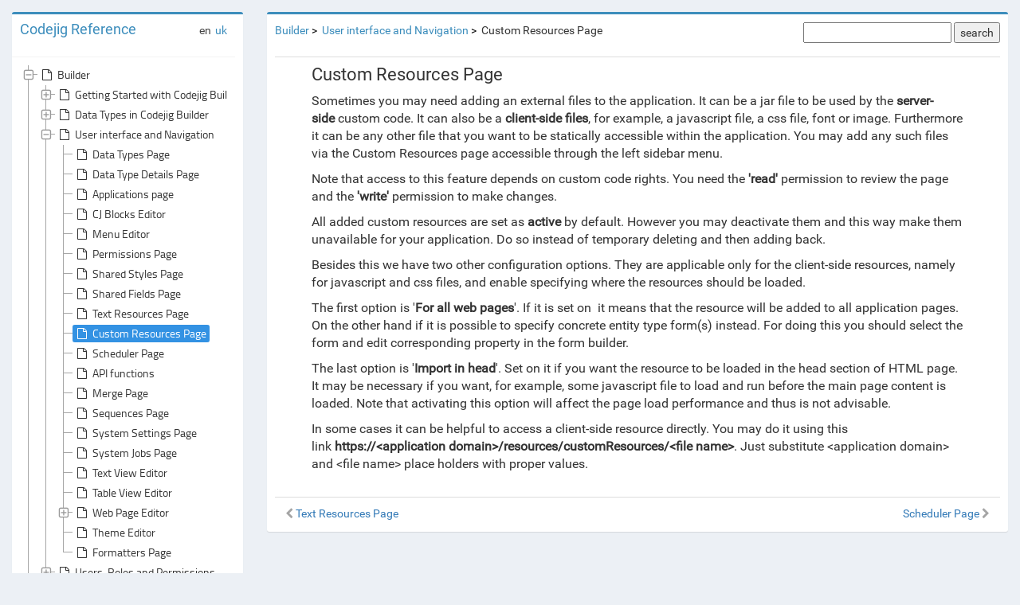

--- FILE ---
content_type: text/html
request_url: https://docs.codejig.com/en/entity2305843015656313960/view/4611686018427443707
body_size: 3588
content:
<html>

<head>
    <title>Custom Resources Page · Codejig</title>
    <meta charset="UTF-8">
    <meta name="application-name" content="Codejig">
    <meta name="viewport" content="width=device-width, initial-scale=1">
    <link rel="canonical" href="https://docs.codejig.com/en/entity2305843015656313960/view/4611686018427443707" />
    <!-- Global site tag (gtag.js) - Google Analytics -->
    <script async src="https://www.googletagmanager.com/gtag/js?id=G-KS2TQ8DPWH"></script>
    <script>
      window.dataLayer = window.dataLayer || [];
      function gtag(){dataLayer.push(arguments);}
      gtag('js', new Date());

      gtag('config', 'G-KS2TQ8DPWH');
    </script>
    <style>
        .hold-transition * {
            transition: none !important;
            -webkit-transition: none !important;
        }

        .preview-area {
            width: 58px;
            height: 58px;
            position: absolute;
            top: 0;
            left: 0;
            bottom: 6vw;
            right: 0;
            margin: auto;
            -webkit-user-select: none;
            -moz-user-select: none;
            -ms-user-select: none;
            user-select: none;
        }

        .load {
            overflow: hidden;
            text-overflow: ellipsis;
            font: initial !important;
            height: 20px;
        }

        @keyframes shift {
            to {
                background-position: 100px 100px;
            }
        }

        #line-place {
            background-color: #3c8dbc;
            height: 100%;
            animation: shift 1.5s linear infinite;
            background-size: 50px 50px;
            background-image: -webkit-gradient(linear, 0 0, 100% 100%, color-stop(0.25, rgba(0, 0, 0, 0.4)), color-stop(0.25, transparent), color-stop(0.5, transparent), color-stop(0.5, rgba(0, 0, 0, 0.4)), color-stop(0.75, rgba(0, 0, 0, 0.4)), color-stop(0.75, transparent), to(transparent));
            background-image: -moz-linear-gradient(-45deg, rgba(0, 0, 0, .4) 25%, transparent 25%, transparent 50%, rgba(0, 0, 0, .4) 50%, rgba(0, 0, 0, .4) 75%, transparent 75%, transparent);
        }

        #pump-guy {
            padding-left: calc(50% - 60px);
            padding-bottom: 30px;
        }

        @media all and (-ms-high-contrast: none),
        (-ms-high-contrast: active) {
            #line-place {
                background-color: #154F71;
            }
        }

        .screen-loader {
            position: absolute;
            left: 5vw;
            bottom: 30vh;
        }

        .loading-message {
            position: absolute;
            padding: 20px;
            width: 100%;
            text-align: center;
            top: 20vh;
            font-size: 24px;
        }

        .spinner {
            width: 100%;
            height: 100%;
            position: relative;
            text-align: center;

            -webkit-animation: sk-rotate 2.0s infinite linear;
            animation: sk-rotate 2.0s infinite linear;
        }

        .dot1,
        .dot2 {
            width: 60%;
            height: 60%;
            display: inline-block;
            position: absolute;
            top: 0;
            background-color: #4a9fd0;
            opacity: 0.7;
            border-radius: 100%;

            -webkit-animation: sk-bounce 2.0s infinite ease-in-out;
            animation: sk-bounce 2.0s infinite ease-in-out;
        }

        .dot2 {
            top: auto;
            bottom: 0;
            -webkit-animation-delay: -1.0s;
            animation-delay: -1.0s;
        }

        @-webkit-keyframes sk-rotate {
            100% {
                -webkit-transform: rotate(360deg)
            }
        }

        @keyframes sk-rotate {
            100% {
                transform: rotate(360deg);
                -webkit-transform: rotate(360deg)
            }
        }

        @-webkit-keyframes sk-bounce {
            0%,
            100% {
                -webkit-transform: scale(0.0)
            }
            50% {
                -webkit-transform: scale(1.0)
            }
        }

        @keyframes sk-bounce {
            0%,
            100% {
                transform: scale(0.0);
                -webkit-transform: scale(0.0);
            }
            50% {
                transform: scale(1.0);
                -webkit-transform: scale(1.0);
            }
        }
    </style>
    <link rel="stylesheet" href="/resources/css/head.main-bd69ddb13e7fa36f724bb37f8e2c6b0f.css">
<link href="/resources/css/app.c2f26ed6e825d521f754.css" rel="stylesheet"></head>

<body data-lang="en" class="sidebar-collapse skin-blue">

    <div class="loading" style="width: 100vw; height: 100vh; background-color: rgb(236, 240, 245); position: fixed; z-index: 1000000; display: none;">
        <div class="preview-area">
            <div class="spinner">
                <div class="dot1"></div>
                <div class="dot2"></div>
            </div>
        </div>
    </div>

    <script>
        var app = {}
        app.hideLoading = function () {
            $('.loading').fadeOut('fast');
        }
        app.showLoading = function () {
            $('.loading').fadeIn('fast');
        }
        app.parents = ["4611686018427402100","4611686018427447663","4611686018427443707"]
        app.timestamp = 1764351534
    </script>

    <div id="insert-target" style="overflow:hidden">
        <div class="wrapper">
            <div class="content-wrapper" id="wrapper">
                <div id="page-content-wrapper">
                    <section class="content">
                        <div id="forms" class="form row">
                            <!--   column   hidden-on-mobile -->
                            <div id="left-container" class="folders-col slide-content ui-resizable col-md-3">
                                <!--googleoff: index-->
                                <div id="2500000010159208490" class="box box-primary" data-identifier="tree-panel">
                                    <div class="box-header with-border" style="height:54px">
                                        <div class="sign-place" style="display:none"></div>
                                        <h3 class="box-title"><a href="/en/">Codejig Reference</a></h3>
                                        <span class="lang-section"><div>en</div> <a data-identifier="lang-switcher" href="/uk/entity2305843015656313960/view/4611686018427443707">uk</a></span>
                                    </div>
                                    <div class="box-body" style="overflow: auto;">
                                        <div id="tree-container"></div>
                                    </div>
                                </div>
                                <!--googleon: index-->
                            </div>
                            <!-- column -->
                            <div id="right-container" class="slide-content col-md-9">
                                <div id="2500000010159208718" data-identifier="docs-panel" class="box box-primary">
                                    <div class="box-body">
                                      <!--googleoff: index-->
                                        <div id="header-container" style="display: flex;justify-content: space-between;">
                                            <div id="breadcrumbs-container"><ul class="breadcrumb"><li><a class="my-link" href="/en/entity2305843015656313960/view/4611686018427402100">Builder</a></li><li><a class="my-link" href="/en/entity2305843015656313960/view/4611686018427447663">User interface and Navigation</a></li><li>Custom Resources Page</li></ul></div>
                                            <div style="height: 33px">
                                              <input id="search-input">
                                              <button id="search-button">search</button>
                                            </div>
                                        </div>
                                      <!--googleon: index-->
                                        <div id="2500000010159209151" style="margin: 10px 0;" class="form-group">
                                            <hr style="margin: 0px;">
                                        </div>
                                        <div id="2500000010159209238" style="margin: 0 5% 0 5%;" data-identifier="readers" class="row sharedStyle2500000010159225774">
                                            <h1 style="font-size: 22px;margin: 0 0 10px;">Custom Resources Page</h1><p>Sometimes you may need adding an external files to the application. It can be a jar file to be used by the&nbsp;<span style="font-weight: 700;">server-side</span>&nbsp;custom code. It can also be a&nbsp;<span style="font-weight: 700;">client-side files</span>, for example, a javascript file, a css file, font or image. Furthermore it can be any other file that you want to be statically accessible within the application. You may add any such files via the Custom Resources page accessible through the left sidebar menu.</p><p>Note that access to this feature depends on custom code rights. You need the&nbsp;<span style="font-weight: 700;">'read'</span>&nbsp;permission to review the page and the&nbsp;<span style="font-weight: 700;">'write'</span>&nbsp;permission to make changes.<br></p><p>All added custom resources are set as&nbsp;<span style="font-weight: 700;">active</span>&nbsp;by default. However you may deactivate them and this way make them unavailable for your application. Do so instead of temporary deleting and then adding back.<br></p><p>Besides this we have two other configuration options. They are applicable only for the client-side resources, namely for javascript and css files, and enable specifying where the resources should be loaded.&nbsp;</p><p>The first option is '<span style="font-weight: 700;">For all web pages</span>'. If it is set on&nbsp; it means that the resource will be added to all application pages. On the other hand if it is possible to specify concrete entity type form(s) instead. For doing this you should select the form and edit corresponding property in the form builder.&nbsp;</p><p>The last option is '<span style="font-weight: 700;">Import in head</span>'. Set on it if you want the resource to be loaded in the head section of HTML page. It may be necessary if you want, for example, some javascript file to load and run before the main page content is loaded. Note that activating this option will affect the page load performance and thus is not advisable.</p><p>In some cases it can be helpful to access a client-side resource directly. You may do it using this link&nbsp;<span style="font-weight: 700;">https://&lt;application domain&gt;/resources/customResources/&lt;file name&gt;</span>. Just substitute &lt;application domain&gt; and &lt;file name&gt; place holders with proper values.</p>
                                        </div>
                                        <div id="2500000010159209227" style="margin: 0;" class="form-group">
                                            <hr style="margin-bottom: 3px;">
                                        </div>
                                        <div id="2500000010159209197" style="margin-bottom: 0px;" class="row">
                                            <div id="2500000010159209212" style="height: 30px;" class="column col-sm-6">
                                                <div id="2500000010159209162" data-identifier="back" class="form-group" style="position: relative; text-align: left;">
<!--googleoff: index-->
                                                    <a class="btn btn-link btn-md my-link" href="/en/entity2305843015656313960/view/4611686018427406776">
  <span class="fa fa-chevron-left" style="color:#A5A5A5 "></span>
  <span class="translatable en">Text Resources Page</span>
</a>
<!--googleon: index-->
                                                </div>
                                            </div>
                                            <div id="2500000010159209136" style="height: 30px;" class="column col-sm-6">
                                                <div id="2500000010159209269" data-identifier="next" class="form-group" style="position: relative; text-align: right;">
<!--googleoff: index-->
                                                    <a class="btn btn-link btn-md my-link" href="/en/entity2305843015656313960/view/4611686018427446052">
  <span class="translatable en">Scheduler Page</span>
  <span class="fa fa-chevron-right" style="color:#A5A5A5 "></span>
</a>
<!--googleon: index-->
                                                </div>
                                            </div>
                                        </div>
                                    </div>
                                </div>
                            </div>

                        </div>
                    </section>
                </div>
            </div>
        </div>

    </div>

    <div id="modal-container" style="display:none">
      <div id="modal-background"></div>

      <div id="modal-parent">
        <div id="modal"></div>
        <div class="cross-parent">
          <div id="cross">+</div>
        </div>
      </div>
    </div>
    <script src="/resources/js/head.main-f257c4d1c1ac7f79b768d4eba3c4e233.js"></script>
    <script src="/resources/js/jstree.main-af578a576c7f3fec713295abcbc66ba4.js"></script>

<script type="text/javascript" src="/resources/js/app.51bfac296a032d8121fc.js"></script></body>

</html>
